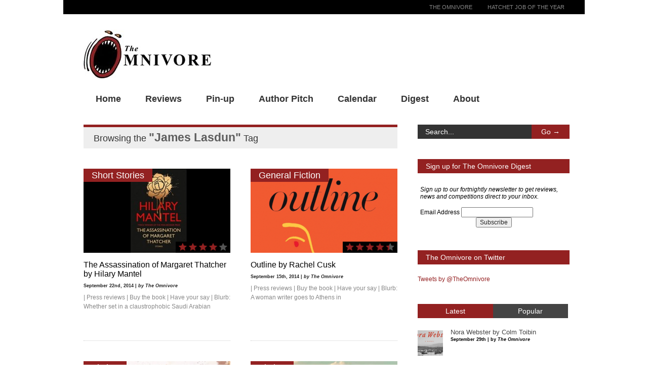

--- FILE ---
content_type: text/html; charset=UTF-8
request_url: http://www.theomnivore.com/tag/james-lasdun/
body_size: 44509
content:

<!doctype html >
<!--[if lt IE 7]> <html class="no-js ie6 oldie" lang="en"> <![endif]-->
<!--[if IE 7]>    <html class="no-js ie7 oldie" lang="en"> <![endif]-->
<!--[if IE 8]>    <html class="no-js ie8 oldie" lang="en"> <![endif]-->
<!--[if gt IE 8]><!--> <html class="no-js" lang="en-US"> <!--<![endif]-->

<head>
	
	<meta http-equiv="Content-Type" content="text/html; charset=UTF-8"/>
	
	<title>The Omnivore &raquo; James Lasdun</title>
	
	<link href="http://www.theomnivore.com/wp-content/uploads/2013/03/The-Omnivore-logo1.jpg" rel="shortcut icon"/>	
	<meta name="description" content="Book reviews and recommendations, Ebook reviews, App reviews, News and Gossip, Competitions">

	<meta name="viewport" content="width=device-width, initial-scale=1, maximum-scale=1"> 
		
	<meta property="og:image" content="http://www.theomnivore.com/wp-content/uploads/2014/09/assassination-mantel-300x166.jpg"/><link rel="alternate" type="application/rss+xml" title="The Omnivore &raquo; Feed" href="http://www.theomnivore.com/feed/" />
<link rel="alternate" type="application/rss+xml" title="The Omnivore &raquo; Comments Feed" href="http://www.theomnivore.com/comments/feed/" />
<link rel="alternate" type="application/rss+xml" title="The Omnivore &raquo; James Lasdun Tag Feed" href="http://www.theomnivore.com/tag/james-lasdun/feed/" />
<link rel='stylesheet' id='collapseomatic-css-css'  href='http://www.theomnivore.com/wp-content/plugins/jquery-collapse-o-matic/light_style.css?ver=1.5.2' type='text/css' media='all' />
<link rel='stylesheet' id='flick-css'  href='http://www.theomnivore.com/wp-content/plugins/mailchimp//css/flick/flick.css?ver=3.8.41' type='text/css' media='all' />
<link rel='stylesheet' id='mailchimpSF_main_css-css'  href='http://www.theomnivore.com/?mcsf_action=main_css&#038;ver=3.8.41' type='text/css' media='all' />
<!--[if IE]>
<link rel='stylesheet' id='mailchimpSF_ie_css-css'  href='http://www.theomnivore.com/wp-content/plugins/mailchimp/css/ie.css?ver=3.8.41' type='text/css' media='all' />
<![endif]-->
<link rel='stylesheet' id='main_css-css'  href='http://www.theomnivore.com/wp-content/themes/gonzo/style.css?ver=3.8.41' type='text/css' media='all' />
<link rel='stylesheet' id='wordpress-popular-posts-css'  href='http://www.theomnivore.com/wp-content/themes/gonzo/wpp.css?ver=3.8.41' type='text/css' media='all' />
<link rel='stylesheet' id='hupso_css-css'  href='http://www.theomnivore.com/wp-content/plugins/hupso-share-buttons-for-twitter-facebook-google/style.css?ver=3.8.41' type='text/css' media='all' />
<link rel='stylesheet' id='full-calendar-style-css'  href='http://www.theomnivore.com/wp-content/plugins/the-events-calendar/resources/tribe-events-full.min.css?ver=3.8.41' type='text/css' media='all' />
<link rel='stylesheet' id='tribe_events-calendar-style-css'  href='http://www.theomnivore.com/wp-content/plugins/the-events-calendar/resources/tribe-events-theme.min.css?ver=3.8.41' type='text/css' media='all' />
<script type='text/javascript'>
/* <![CDATA[ */
var gonzo_script = {"post_id":"9267","ajaxurl":"http:\/\/www.theomnivore.com\/wp-admin\/admin-ajax.php"};
/* ]]> */
</script>
<script type='text/javascript' src='http://www.theomnivore.com/wp-includes/js/jquery/jquery.js?ver=1.10.2'></script>
<script type='text/javascript' src='http://www.theomnivore.com/wp-includes/js/jquery/jquery-migrate.min.js?ver=1.2.1'></script>
<script type='text/javascript' src='http://www.theomnivore.com/wp-content/plugins/jquery-collapse-o-matic/js/collapse.min.js?ver=1.5.2'></script>
<script type='text/javascript' src='http://www.theomnivore.com/wp-content/plugins/mailchimp/js/scrollTo.js?ver=1.2.14'></script>
<script type='text/javascript' src='http://www.theomnivore.com/wp-includes/js/jquery/jquery.form.min.js?ver=3.37.0'></script>
<script type='text/javascript'>
/* <![CDATA[ */
var mailchimpSF = {"ajax_url":"http:\/\/www.theomnivore.com\/"};
/* ]]> */
</script>
<script type='text/javascript' src='http://www.theomnivore.com/wp-content/plugins/mailchimp/js/mailchimp.js?ver=1.2.14'></script>
<script type='text/javascript' src='http://www.theomnivore.com/wp-includes/js/jquery/ui/jquery.ui.core.min.js?ver=1.10.3'></script>
<script type='text/javascript' src='http://www.theomnivore.com/wp-content/plugins/mailchimp//js/datepicker.js?ver=3.8.41'></script>
<script type='text/javascript' src='http://www.theomnivore.com/wp-content/themes/gonzo/js/libs/modernizr-2.0.6.min.js?ver=3.8.41'></script>
<script type='text/javascript' src='http://www.theomnivore.com/wp-content/themes/gonzo/js/scripts.js?ver=3.8.41'></script>
<link rel="EditURI" type="application/rsd+xml" title="RSD" href="http://www.theomnivore.com/xmlrpc.php?rsd" />
<link rel="wlwmanifest" type="application/wlwmanifest+xml" href="http://www.theomnivore.com/wp-includes/wlwmanifest.xml" /> 
<meta name="generator" content="WordPress 3.8.41" />
<script type='text/javascript'>
var colomatduration = 'fast';
var colomatslideEffect = 'slideFade';
</script>	<script type="text/javascript">
		jQuery(function($) {
			$('.date-pick').datepicker({
				autoFocusNextInput: true,
				constrainInput: false,
				changeMonth: true,
				changeYear: true,
				beforeShow: function(input, inst) { $('#ui-datepicker-div').addClass('show'); },
				dateFormat: 'yy/mm/dd',
			});

			d = new Date();
			$('.birthdate-pick').datepicker({
				autoFocusNextInput: true,
				constrainInput: false,
				changeMonth: true,
				changeYear: false,
				minDate: new Date(d.getFullYear(), 1-1, 1),
				maxDate: new Date(d.getFullYear(), 12-1, 31),
				beforeShow: function(input, inst) { $('#ui-datepicker-div').removeClass('show'); },
				dateFormat: 'mm/dd',
			});


		});
	</script>
		
	<!--[if IE 8]><link rel="stylesheet" type="text/css" media="all" href="http://www.theomnivore.com/wp-content/themes/gonzo/css/ie8.css" /><![endif]-->
	
	<!--[if IE 7]><link rel="stylesheet" type="text/css" media="all" href="http://www.theomnivore.com/wp-content/themes/gonzo/css/ie7.css" /><![endif]-->
	
	
	<link href='http://fonts.googleapis.com/css?family=georgia:400italic,700italic,400,700' rel='stylesheet' type='text/css'>
	
		
	<noscript>
		<style>
			.es-carousel ul{display:block;}
		</style>
	</noscript>	
	
	    <script type="text/javascript">
    // <![CDATA[
        var disqus_shortname = 'theomnivore';
        (function () {
            var nodes = document.getElementsByTagName('span');
            for (var i = 0, url; i < nodes.length; i++) {
                if (nodes[i].className.indexOf('dsq-postid') != -1) {
                    nodes[i].parentNode.setAttribute('data-disqus-identifier', nodes[i].getAttribute('rel'));
                    url = nodes[i].parentNode.href.split('#', 1);
                    if (url.length == 1) { url = url[0]; }
                    else { url = url[1]; }
                    nodes[i].parentNode.href = url + '#disqus_thread';
                }
            }
            var s = document.createElement('script'); s.async = true;
            s.type = 'text/javascript';
            s.src = '//' + 'disqus.com/forums/' + disqus_shortname + '/count.js';
            (document.getElementsByTagName('HEAD')[0] || document.getElementsByTagName('BODY')[0]).appendChild(s);
        }());
    //]]>
    </script>
<style>#back-top a:hover span, input.omc-header-search-button, .widget_calendar thead>tr>th, a.omc-blog-one-anchor, span.omc-module-a-stars-over, span.leading-article.omc-module-a-stars-over, span.omc-blog-two-stars-over, span.omc-featured-stars-over, .flex-direction-nav li .prev:hover, .flex-direction-nav li .next:hover, a.omc-social-small:hover, .es-nav span.es-nav-next:hover, .es-nav span.es-nav-prev:hover {background-color:#932121;}

	.widget_categories > ul > li > a:hover, a#omc-main-navigation ul li.current-menu-item a, nav#omc-main-navigation ul li.current-category-ancestor a, nav#omc-main-navigation ul li.current-menu-parent a, nav#omc-main-navigation ul li.current-post-ancestor a, a.omc-featured-label, a.omc-flex-category, h1.omc-half-width-label a,	a.omc-title-category-context, div.omc-category-block a, span.omc-criteria-percentage, div.omc-authorbox p a, h3.omc-default-widget-header, div.search-button, h3.widgettitle, h3.widgettitle span, 	.widget_categories > ul > li > a:hover, .flex-control-nav li a:hover, .flex-control-nav li a.active, .style1 ul.tabbernav li.tabberactive a, h3.omc-blog-two-cat a, h2.omc-quarter-width-label a, .pagination span, h3.omc-blog-one-cat a, nav#omc-main-navigation ul.sub-menu,  nav#omc-main-navigation ul.sub-menu,  .omc-footer-widget .tagcloud a:hover, input.search_button_sidebar, nav#omc-main-navigation ul li.current-menu-item a, nav#omc-main-navigation ul li.current-category-ancestor a, nav#omc-main-navigation ul li.current-menu-parent a, nav#omc-main-navigation ul li.current-post-ancestor a, a.omc-mobile-back-to-top, h3#comments-title, article#omc-full-article ul.omc-tabs li.active  {background:#932121;}

	::-moz-selection {background:#932121;}
	::selection {background:#932121;}

	div.omc-featured-overlay h1 a:hover, h5.omc-also-in a, table#wp-calendar>tbody>tr>td>a, tfoot>tr>td>a, tfoot>tr>td>a:link, tfoot>tr>td>a:visited, tfoot>tr>td>a:hover, tfoot>tr>td>a:active, .widget_calendar table#wp-calendar > tbody > tr > td > a {color:#932121;} 

	.flickr_badge_image:hover, .widget_nav_menu ul li a:hover, .widget_pages ul li a:hover, .widget_recent_entries ul li a:hover, .widget_archive ul li a:hover {border-color:#932121;}

	div.omc-cat-top  {border-top-color:#932121; !important}     
	
	li.comment > div {border-bottom-color:#932121; !important}
	
	body {background-image:none; background-color:#ffffff;}#omc-container {box-shadow:0px 0px 0px rgba(0, 0, 0, 0); -moz-box-shadow:0px 0px 0px rgba(0, 0, 0, 0);}nav#omc-main-navigation ul.sub-menu {
	top: 29px;
}

#omc-logo { max-width: 95%; }
#omc-logo img { max-width: 100%; }

#search {
    float: right;
    margin: 0 20px 20px 0;
   }

article#omc-full-article p a {color:#942021;}

.textwidget a {
color: #942021;
}

.omc-widget {width:300px; margin-bottom:40px; background-color:#ffffff; color:#000000;
}

.events-archive .tribe_events .entry-title,
.tribe-events-cal-title {
position: absolute;
overflow: hidden;
clip: rect(0 0 0 0);
height: 1px; width: 1px;
margin: -1px; padding: 0; border: 0;
}

#tribe-events-nav-previous p {font-size:0.875em;} 

#zero {
background:url(http://www.theomnivore.com/wp-content/uploads/2013/05/0star-e1368133691630.jpg) no-repeat; width:76px; height:15px; float:right;"
}

#half {
background:url(http://www.theomnivore.com/wp-content/uploads/2013/05/0.5star-e1368133816927.jpg) no-repeat; width:76px; height:15px; float:right;"
}

#one {
background:url(http://www.theomnivore.com/wp-content/uploads/2013/05/1star-e1368133734537.jpg) no-repeat; width:76px; height:15px; float:right;"
}

#oneh {
background:url(http://www.theomnivore.com/wp-content/uploads/2013/05/1.5star-e1368134057728.jpg) no-repeat; width:76px; height:15px; float:right;"
}

#two {
background:url(http://www.theomnivore.com/wp-content/uploads/2013/05/2star-e1368207837502.jpg) no-repeat; width:76px; height:15px; float:right;"
}

#twoh {
background:url(http://www.theomnivore.com/wp-content/uploads/2013/05/2.5star-e1368134551940.jpg) no-repeat; width:76px; height:15px; float:right;"
}

#three {
background:url(http://www.theomnivore.com/wp-content/uploads/2013/05/3star-e1368134583183.jpg) no-repeat; width:76px; height:15px; float:right;"
}

#threeh {
background:url(http://www.theomnivore.com/wp-content/uploads/2013/05/3.5star-e1368134612528.jpg) no-repeat; width:76px; height:15px; float:right;"
}

#four {
background:url(http://www.theomnivore.com/wp-content/uploads/2013/05/4star-e1368134640624.jpg) no-repeat; width:76px; height:15px; float:right;"
}

#fourh {
background:url(http://www.theomnivore.com/wp-content/uploads/2013/05/4.5star-e1368134666902.jpg) no-repeat; width:76px; height:15px; float:right;"
}

#five {
background:url(http://www.theomnivore.com/wp-content/uploads/2013/05/5star1-e1368134720446.jpg) no-repeat; width:76px; height:15px; float:right;"
}

article#omc-full-article img.alignleft { width: auto; max-width: 30%;}

#mc_embed_signup{background:#fff; clear:left; font:14px Helvetica,Arial,sans-serif; }

a.omc-flex-category { top: -21px; right: -77px; }

p.pis-title {
float: right;
width: 155px;
}

a.pis-title-link {
font-size: 100%;
font-weight: bold;
color: #942021;
margin-left:0px;
}

ul.pis-ul {
	list-style: none;
	margin-right: 0;
}

.tribe-events-sub-nav {display:none;}

.tribe-events-calendar thead th {background-color:#942021;}

.tribe-events-bar {display:none;}

.tribe-bar-disabled {display:none;}

.tribe-events-page-title {font-size:12px;}

.page-id-1480 #omc-main-navigation {
   display: none;
}

.page-id-1480 #omc-sidebar {
   display: none;
}

.page-id-1480 #entry-title {
   display: none !important;
}

.page-id-1480 #omc-logo {
   display: none;
}

.page-id-6043 #omc-logo {
   display: none;
}
.page-id-6043 #omc-main-navigation {
   display: none;
}

#omc-main-full-width { width: 800px; margin: auto
}

#omc-inner-footer { display: none;
}

.page-template-template-fullwidth-php #omc-logo {
   display: none;
}

.page-template-template-fullwidth-php #omc-main-navigation {
   display: none;
}

#omc-header-search { display: none;
}

#omc-review-criteria omc-criteria-star { display: none;
}

#omc-review-criteria { display: none;
}

#omc-criteria-star { display: none;
}

.page-template-template-fullwidth-php a:link {text-decoration:none !important;}

.page-template-template-fullwidth-php a:active {text-decoration:underline !important;}

@media only screen and (max-width: 480px) { /*Remove background for 320px displays*/
	div#omc-transparent-layer {background:none;}
}

body {font-family:georgia, sans-serif;}body {font-size:12px;}article#omc-full-article p {color:#333333}
</style>
	
</head>

<body class="archive tag tag-james-lasdun tag-332" >

	<div id="fb-root">
	</div>
	<script>(function(d, s, id) {var js, fjs = d.getElementsByTagName(s)[0];  if (d.getElementById(id)) return;  js = d.createElement(s); js.id = id;  js.src = "//connect.facebook.net/en_US/all.js#xfbml=1";  fjs.parentNode.insertBefore(js, fjs); }(document, 'script', 'facebook-jssdk'));</script>

	<div id="omc-transparent-layer">
	
	<!-- <div class="preloaders" style=""></div>  -->
		
				
			<div id="omc-top-menu">
				
				<div class="omc-top-menu-inner"><ul id="menu-top-menu" class="menu"><li id="menu-item-6022" class="menu-item menu-item-type-custom menu-item-object-custom menu-item-home menu-item-6022"><a href="http://www.theomnivore.com">The Omnivore</a></li>
<li id="menu-item-6382" class="menu-item menu-item-type-post_type menu-item-object-page menu-item-6382"><a href="http://www.theomnivore.com/hatchetjoboftheyear/">Hatchet Job of the Year</a></li>
</ul></div>				
				<br class="clear" />
				
			</div>
		
				
		<div id="omc-container">
			
			<header>
			
				<div id="omc-top-banner">			<div class="textwidget"></div>
		</div>	
				
				<a id="omc-logo" href="http://www.theomnivore.com"><img src="http://www.theomnivore.com/wp-content/uploads/2013/03/omnivorewebsitelogo.png" alt="The Omnivore logo"  /></a>
					
				<nav id="omc-main-navigation">				
				
										
					<div class="omc-over-480"><ul id="menu-reviews" class="menu"><li id='menu-item-113'  class="menu-item menu-item-type-post_type menu-item-object-page"><a  href="http://www.theomnivore.com/" id="942021"><b>Home</b></a> <small class="nav_desc">942021</small></li>
<li id='menu-item-154'  class="menu-item menu-item-type-taxonomy menu-item-object-category menu-item-has-children"><a  href="http://www.theomnivore.com/category/reviews/" id="41B240"><b>Reviews</b></a> <small class="nav_desc">41B240</small>
<ul class="sub-menu">
<li id='menu-item-55'  class="menu-item menu-item-type-taxonomy menu-item-object-category menu-item-has-children"><a  href="http://www.theomnivore.com/category/reviews/fiction/">Fiction</a> 
	<ul class="sub-menu">
<li id='menu-item-877'  class="menu-item menu-item-type-taxonomy menu-item-object-category"><a  href="http://www.theomnivore.com/category/reviews/fiction/general-fiction/">General Fiction</a> </li>
<li id='menu-item-844'  class="menu-item menu-item-type-taxonomy menu-item-object-category"><a  href="http://www.theomnivore.com/category/reviews/fiction/crime-thrillers/">Crime &#038; Thrillers</a> </li>
<li id='menu-item-878'  class="menu-item menu-item-type-taxonomy menu-item-object-category"><a  href="http://www.theomnivore.com/category/reviews/fiction/graphic-novels/">Graphic Novels</a> </li>
<li id='menu-item-847'  class="menu-item menu-item-type-taxonomy menu-item-object-category"><a  href="http://www.theomnivore.com/category/reviews/fiction/poetry/">Poetry</a> </li>
<li id='menu-item-849'  class="menu-item menu-item-type-taxonomy menu-item-object-category"><a  href="http://www.theomnivore.com/category/reviews/fiction/science-fiction-fantasy/">Science Fiction &#038; Fantasy</a> </li>
<li id='menu-item-829'  class="menu-item menu-item-type-taxonomy menu-item-object-category"><a  href="http://www.theomnivore.com/category/reviews/fiction/short-stories-fiction/">Short Stories</a> </li>
	</ul>
</li>
<li id='menu-item-62'  class="menu-item menu-item-type-taxonomy menu-item-object-category menu-item-has-children"><a  href="http://www.theomnivore.com/category/reviews/non-fiction/">Non-fiction</a> 
	<ul class="sub-menu">
<li id='menu-item-857'  class="menu-item menu-item-type-taxonomy menu-item-object-category"><a  href="http://www.theomnivore.com/category/reviews/non-fiction/art-architecture-photography/">Art, Architecture &#038; Philosophy</a> </li>
<li id='menu-item-858'  class="menu-item menu-item-type-taxonomy menu-item-object-category"><a  href="http://www.theomnivore.com/category/reviews/non-fiction/biography-memoir/">Biography &#038; Memoir</a> </li>
<li id='menu-item-861'  class="menu-item menu-item-type-taxonomy menu-item-object-category"><a  href="http://www.theomnivore.com/category/reviews/non-fiction/worldaffairs/">Current Affairs</a> </li>
<li id='menu-item-1921'  class="menu-item menu-item-type-taxonomy menu-item-object-category"><a  href="http://www.theomnivore.com/category/reviews/non-fiction/economics-non-fiction/">Economics</a> </li>
<li id='menu-item-860'  class="menu-item menu-item-type-taxonomy menu-item-object-category"><a  href="http://www.theomnivore.com/category/reviews/non-fiction/essays-ideas/">Essays &#038; Ideas</a> </li>
<li id='menu-item-1917'  class="menu-item menu-item-type-taxonomy menu-item-object-category"><a  href="http://www.theomnivore.com/category/reviews/non-fiction/food-drink/">Food &#038; Drink</a> </li>
<li id='menu-item-840'  class="menu-item menu-item-type-taxonomy menu-item-object-category"><a  href="http://www.theomnivore.com/category/reviews/non-fiction/history/">History</a> </li>
<li id='menu-item-863'  class="menu-item menu-item-type-taxonomy menu-item-object-category"><a  href="http://www.theomnivore.com/category/reviews/non-fiction/lifestyle/">Lifestyle</a> </li>
<li id='menu-item-864'  class="menu-item menu-item-type-taxonomy menu-item-object-category"><a  href="http://www.theomnivore.com/category/reviews/non-fiction/literarystudies/">Literary Studies &#038; Criticism</a> </li>
<li id='menu-item-866'  class="menu-item menu-item-type-taxonomy menu-item-object-category"><a  href="http://www.theomnivore.com/category/reviews/non-fiction/naturewriting/">Nature Writing</a> </li>
<li id='menu-item-867'  class="menu-item menu-item-type-taxonomy menu-item-object-category"><a  href="http://www.theomnivore.com/category/reviews/non-fiction/religion-spirituality/">Religion &#038; Spirituality</a> </li>
<li id='menu-item-868'  class="menu-item menu-item-type-taxonomy menu-item-object-category"><a  href="http://www.theomnivore.com/category/reviews/non-fiction/science-and-nature/">Science &#038; Nature</a> </li>
<li id='menu-item-869'  class="menu-item menu-item-type-taxonomy menu-item-object-category"><a  href="http://www.theomnivore.com/category/reviews/non-fiction/society-politics-philosophy/">Society, Politics &#038; Philosophy</a> </li>
<li id='menu-item-3231'  class="menu-item menu-item-type-taxonomy menu-item-object-category"><a  href="http://www.theomnivore.com/category/reviews/non-fiction/true-crime/">True Crime</a> </li>
	</ul>
</li>
<li id='menu-item-107'  class="menu-item menu-item-type-taxonomy menu-item-object-category"><a  href="http://www.theomnivore.com/category/reviews/awards/">Awards</a> </li>
<li id='menu-item-158'  class="menu-item menu-item-type-taxonomy menu-item-object-category"><a  href="http://www.theomnivore.com/category/reviews/hatchet-jobs/">Hatchet Jobs</a> </li>
</ul>
</li>
<li id='menu-item-879'  class="menu-item menu-item-type-taxonomy menu-item-object-category"><a  href="http://www.theomnivore.com/category/connect/pin-up/" id="C52B2E"><b>Pin-up</b></a> <small class="nav_desc">C52B2E</small></li>
<li id='menu-item-821'  class="menu-item menu-item-type-taxonomy menu-item-object-category"><a  href="http://www.theomnivore.com/category/connect/authorpitch/" id="00A7B2"><b>Author Pitch</b></a> <small class="nav_desc">00A7B2</small></li>
<li id='menu-item-2394'  class="menu-item menu-item-type-custom menu-item-object-custom"><a  href="http://theomnivore.com/calendar" id="94205b"><b>Calendar</b></a> <small class="nav_desc">94205b</small></li>
<li id='menu-item-2254'  class="menu-item menu-item-type-post_type menu-item-object-page"><a  href="http://www.theomnivore.com/the-omnivore-digest/" id="B8B8B8"><b>Digest</b></a> <small class="nav_desc">B8B8B8</small></li>
<li id='menu-item-2263'  class="menu-item menu-item-type-post_type menu-item-object-page"><a  href="http://www.theomnivore.com/about/" id="001C47"><b>About</b></a> <small class="nav_desc">001C47</small></li>
</ul></div>					
										
					<br class="clear" />
					
					<div class="omc-under-480"><select id="omc-mobile-menu"><option value="#">Navigation</option><option value="http://www.theomnivore.com/category/reviews/">Reviews</option><option value="http://www.theomnivore.com/category/connect/">Connect</option></select></div>						
					<div id="omc-header-search-mobi">		
					
						<form method="get" id="mobi-search" class="omc-mobi-search-form" action="http://www.theomnivore.com/">
						
							<input type="text" class="omc-header-mobi-search-input-box" value=""  name="s" id="mobi-mobi-search">
							
							<input type="submit" class="omc-header-mobi-search-button" id="seadssdrchsubmit" value="">
							
						</form>
						
					</div>	
						
				</nav>
				
				<br class="clear" />				
				
			</header>
<section id="omc-main">	
	
	<div class="omc-cat-top"><h1>Browsing the <em>"James Lasdun"</em> Tag </h1></div>	

			

<article class="omc-blog-two omc-half-width-category" id="post-9267">		
    	
	<div class="omc-resize-290 omc-blog">		

				
		<h3 class="omc-blog-two-cat"><a href="http://www.theomnivore.com/?cat=75">Short Stories</a></h3>
		
		<span class="omc-blog-two-stars-under leading-article"><span class="omc-blog-two-stars-over leading-article" style="width:80%"></span></span>		
		<a href="http://www.theomnivore.com/the-assassination-of-margaret-thatcher-by-hilary-mantel/" >
		
						
			<img src="http://www.theomnivore.com/wp-content/uploads/2014/09/assassination-mantel-290x166.jpg" class="omc-image-resize wp-post-image" alt="assassination mantel" />
		</a>
		
	</div><!-- /omc-resize-290 -->
	
	<div class="omc-blog-two-text">
	
		<h2><a href="http://www.theomnivore.com/the-assassination-of-margaret-thatcher-by-hilary-mantel/">The Assassination of Margaret Thatcher by Hilary Mantel</a></h2>

		<p class="omc-blog-two-date">September 22nd, 2014 | <em>by The Omnivore</em></p>
		
		<p class="omc-blog-two-exceprt" >| Press reviews | Buy the book | Have your say | Blurb: Whether set in a claustrophobic Saudi Arabian </p>
		
		<br class="clear" />
	
	</div><!-- /omc-blog-two-text -->
	
</article>

		

<article class="omc-blog-two omc-half-width-category" id="post-9130">		
    	
	<div class="omc-resize-290 omc-blog">		

				
		<h3 class="omc-blog-two-cat"><a href="http://www.theomnivore.com/?cat=101">General Fiction</a></h3>
		
		<span class="omc-blog-two-stars-under leading-article"><span class="omc-blog-two-stars-over leading-article" style="width:90%"></span></span>		
		<a href="http://www.theomnivore.com/outline-by-rachel-cusk-2/" >
		
						
			<img src="http://www.theomnivore.com/wp-content/uploads/2014/09/outline-cusk-290x166.png" class="omc-image-resize wp-post-image" alt="outline cusk" />
		</a>
		
	</div><!-- /omc-resize-290 -->
	
	<div class="omc-blog-two-text">
	
		<h2><a href="http://www.theomnivore.com/outline-by-rachel-cusk-2/">Outline by Rachel Cusk</a></h2>

		<p class="omc-blog-two-date">September 15th, 2014 | <em>by The Omnivore</em></p>
		
		<p class="omc-blog-two-exceprt" >| Press reviews | Buy the book | Have your say | Blurb: A woman writer goes to Athens in </p>
		
		<br class="clear" />
	
	</div><!-- /omc-blog-two-text -->
	
</article>

		

<article class="omc-blog-two omc-half-width-category" id="post-7551">		
    	
	<div class="omc-resize-290 omc-blog">		

				
		<h3 class="omc-blog-two-cat"><a href="http://www.theomnivore.com/?cat=3">Fiction</a></h3>
		
		<span class="omc-blog-two-stars-under leading-article"><span class="omc-blog-two-stars-over leading-article" style="width:80%"></span></span>		
		<a href="http://www.theomnivore.com/kinder-than-solitude-by-yiyun-li/" >
		
						
			<img src="http://www.theomnivore.com/wp-content/uploads/2014/04/kinder-than-solitude-290x166.png" class="omc-image-resize wp-post-image" alt="kinder than solitude" />
		</a>
		
	</div><!-- /omc-resize-290 -->
	
	<div class="omc-blog-two-text">
	
		<h2><a href="http://www.theomnivore.com/kinder-than-solitude-by-yiyun-li/">Kinder Than Solitude by Yiyun Li</a></h2>

		<p class="omc-blog-two-date">April 3rd, 2014 | <em>by The Omnivore</em></p>
		
		<p class="omc-blog-two-exceprt" >| Press reviews | Buy the book | Have your say | Blurb: When Moran, Ruyu, and Boyang were young, </p>
		
		<br class="clear" />
	
	</div><!-- /omc-blog-two-text -->
	
</article>

		

<article class="omc-blog-two omc-half-width-category" id="post-5989">		
    	
	<div class="omc-resize-290 omc-blog">		

				
		<h3 class="omc-blog-two-cat"><a href="http://www.theomnivore.com/?cat=3">Fiction</a></h3>
		
		<span class="omc-blog-two-stars-under leading-article"><span class="omc-blog-two-stars-over leading-article" style="width:70%"></span></span>		
		<a href="http://www.theomnivore.com/sons-by-david-gilbert/" >
		
						
			<img src="http://www.theomnivore.com/wp-content/uploads/2014/01/and-sons-gilbert-omnivore-290x166.png" class="omc-image-resize wp-post-image" alt="and sons gilbert omnivore" />
		</a>
		
	</div><!-- /omc-resize-290 -->
	
	<div class="omc-blog-two-text">
	
		<h2><a href="http://www.theomnivore.com/sons-by-david-gilbert/">&#038; Sons by David Gilbert</a></h2>

		<p class="omc-blog-two-date">January 8th, 2014 | <em>by The Omnivore</em></p>
		
		<p class="omc-blog-two-exceprt" >| Press reviews | Buy the book | Have your say | Blurb: The Manhattan funeral of Charles Henry Topping </p>
		
		<br class="clear" />
	
	</div><!-- /omc-blog-two-text -->
	
</article>

		

<article class="omc-blog-two omc-half-width-category" id="post-4179">		
    	
	<div class="omc-resize-290 omc-blog">		

				
		<h3 class="omc-blog-two-cat"><a href="http://www.theomnivore.com/?cat=3">Fiction</a></h3>
		
		<span class="omc-blog-two-stars-under leading-article"><span class="omc-blog-two-stars-over leading-article" style="width:70%"></span></span>		
		<a href="http://www.theomnivore.com/expo-58-by-jonathan-coe/" >
		
						
			<img src="http://www.theomnivore.com/wp-content/uploads/2013/09/Expo-58-Coe-Omnivore-review-290x166.png" class="omc-image-resize wp-post-image" alt="Expo 58 Coe Omnivore review" />
		</a>
		
	</div><!-- /omc-resize-290 -->
	
	<div class="omc-blog-two-text">
	
		<h2><a href="http://www.theomnivore.com/expo-58-by-jonathan-coe/">Expo 58 by Jonathan Coe</a></h2>

		<p class="omc-blog-two-date">September 1st, 2013 | <em>by The Omnivore</em></p>
		
		<p class="omc-blog-two-exceprt" >| Press reviews | Buy the book | Have your say | Blurb: London, 1958: unassuming civil servant Thomas Foley </p>
		
		<br class="clear" />
	
	</div><!-- /omc-blog-two-text -->
	
</article>

		

<article class="omc-blog-two omc-half-width-category" id="post-5975">		
    	
	<div class="omc-resize-290 omc-blog">		

				
		<h3 class="omc-blog-two-cat"><a href="http://www.theomnivore.com/?cat=15">Hatchet Jobs</a></h3>
		
				
		<a href="http://www.theomnivore.com/hannah-mcgill-vs-all-that-is-by-james-salter/" >
		
						
			<img src="http://www.theomnivore.com/wp-content/uploads/2014/01/all-that-is-salter-omnivore-290x166.png" class="omc-image-resize wp-post-image" alt="all that is salter omnivore" />
		</a>
		
	</div><!-- /omc-resize-290 -->
	
	<div class="omc-blog-two-text">
	
		<h2><a href="http://www.theomnivore.com/hannah-mcgill-vs-all-that-is-by-james-salter/">Hannah McGill VS All That Is by James Salter</a></h2>

		<p class="omc-blog-two-date">June 4th, 2013 | <em>by The Omnivore</em></p>
		
		<p class="omc-blog-two-exceprt" >In his Guardian review, James Lasdun called All That Is &#8220;a scaled-down, American Anthony Powell, with the starch rinsed out </p>
		
		<br class="clear" />
	
	</div><!-- /omc-blog-two-text -->
	
</article>

		

<article class="omc-blog-two omc-half-width-category" id="post-1612">		
    	
	<div class="omc-resize-290 omc-blog">		

				
		<h3 class="omc-blog-two-cat"><a href="http://www.theomnivore.com/?cat=3">Fiction</a></h3>
		
		<span class="omc-blog-two-stars-under leading-article"><span class="omc-blog-two-stars-over leading-article" style="width:80%"></span></span>		
		<a href="http://www.theomnivore.com/all-that-is-by-james-salter/" >
		
						
			<img src="http://www.theomnivore.com/wp-content/uploads/2013/05/9781447238263-290x166.jpg" class="omc-image-resize wp-post-image" alt="All That Is by James Salter Omnivore" />
		</a>
		
	</div><!-- /omc-resize-290 -->
	
	<div class="omc-blog-two-text">
	
		<h2><a href="http://www.theomnivore.com/all-that-is-by-james-salter/">All That Is by James Salter</a></h2>

		<p class="omc-blog-two-date">May 29th, 2013 | <em>by The Omnivore</em></p>
		
		<p class="omc-blog-two-exceprt" >| Press reviews | Buy the book | Have your say | Blurb: From his experiences as a naval officer in battles off Okinawa during World </p>
		
		<br class="clear" />
	
	</div><!-- /omc-blog-two-text -->
	
</article>

		

<article class="omc-blog-two omc-half-width-category" id="post-6958">		
    	
	<div class="omc-resize-290 omc-blog">		

				
		<h3 class="omc-blog-two-cat"><a href="http://www.theomnivore.com/?cat=23">Biography &amp; Memoir</a></h3>
		
				
		<a href="http://www.theomnivore.com/give-me-everything-you-have-by-james-lasdun/" >
		
						
			<img src="http://www.theomnivore.com/wp-content/uploads/2014/02/lameslasdun-290x166.jpg" class="omc-image-resize wp-post-image" alt="Give Me Everything You Have: On Being Stalked by James Lasdun | Book Review Roundup | The Omnivore" />
		</a>
		
	</div><!-- /omc-resize-290 -->
	
	<div class="omc-blog-two-text">
	
		<h2><a href="http://www.theomnivore.com/give-me-everything-you-have-by-james-lasdun/">Give Me Everything You Have by James Lasdun</a></h2>

		<p class="omc-blog-two-date">February 19th, 2013 | <em>by The Omnivore</em></p>
		
		<p class="omc-blog-two-exceprt" >| Press reviews | Buy the book | Have your say | Blurb: A true story of obsessive love turning to </p>
		
		<br class="clear" />
	
	</div><!-- /omc-blog-two-text -->
	
</article>

 

<br class="clear" />

	
</section><!-- /omc-main -->

<section id="omc-sidebar" class="omc-right">

	<a href="#top" class="omc-mobile-back-to-top">Back to Top &uarr;</a>
	
	<ul class="xoxo">
		<li id="search-13" class="omc-widget widget_search"><div class="omc-sidebar-search">
		
		<form method="get" id="omc-main-search" action="http://www.theomnivore.com/">
			
			<fieldset>
			
				<label class="hidden" for="s"></label>
				
				<input type="text" class="search_input_sidebar" value="Search..." onfocus="if(this.value==this.defaultValue)this.value='';" onblur="if(this.value=='')this.value=this.defaultValue;" name="s" id="s" />
				
				<input type="submit" class="search_button_sidebar" id="searchsubmit" value="Go &rarr;" />
			
			</fieldset>
			
		</form>
		
</div><!-- /omc-sidebar-search --></li><li id="mailchimpsf_widget-2" class="omc-widget widget_mailchimpsf_widget"><h3 class="widgettitle"><span>Sign up for The Omnivore Digest</span></h3>	
<div id="mc_signup">
	<form method="post" action="#mc_signup" id="mc_signup_form">
		<input type="hidden" id="mc_submit_type" name="mc_submit_type" value="html" />
		<input type="hidden" name="mcsf_action" value="mc_submit_signup_form" />
		<input type="hidden" id="_mc_submit_signup_form_nonce" name="_mc_submit_signup_form_nonce" value="4071b66a20" />		
			<div id="mc_subheader">
			<i>Sign up to our fortnightly newsletter to get reviews, news and competitions direct to your inbox.</i> <br><br>		</div><!-- /mc_subheader -->
			
	<div class="mc_form_inside">
		
		<div class="updated" id="mc_message">
					</div><!-- /mc_message -->

		
<div class="mc_merge_var">
		<label for="mc_mv_EMAIL" class="mc_var_label">Email Address</label>
	<input type="text" size="18" value="" name="mc_mv_EMAIL" id="mc_mv_EMAIL" class="mc_input"/>
</div><!-- /mc_merge_var -->
		<div class="mc_signup_submit">
			<input type="submit" name="mc_signup_submit" id="mc_signup_submit" value="Subscribe" class="button" />
		</div><!-- /mc_signup_submit -->
	
	
				
	</div><!-- /mc_form_inside -->
	</form><!-- /mc_signup_form -->
</div><!-- /mc_signup_container -->
	</li><li id="text-3" class="omc-widget widget_text"><h3 class="widgettitle"><span>The Omnivore on Twitter</span></h3>			<div class="textwidget"><p><a class="twitter-timeline"  href="https://twitter.com/TheOmnivore"  data-widget-id="315537535868739585">Tweets by @TheOmnivore</a><br />
<script>!function(d,s,id){var js,fjs=d.getElementsByTagName(s)[0];if(!d.getElementById(id)){js=d.createElement(s);js.id=id;js.src="//platform.twitter.com/widgets.js";fjs.parentNode.insertBefore(js,fjs);}}(document,"script","twitter-wjs");</script></p>
</div>
		</li><li id="slipfire-tabber-2" class="omc-widget tabbertabs">		
		<div class="tabber style1">
					<div id="recent-posts-3" class="widget_recent_entries tabbertab"><div class="sdfsdf"></div>		<h3 class="widget-title section-title">Latest</h3>		<ul>
				<li>
			<a href="http://www.theomnivore.com/nora-webster-by-colm-toibin/">				
				<img src="http://www.theomnivore.com/wp-content/uploads/2014/09/nora-webster-50x50.png" class="wpp-thumbnail wp-post-image wp-post-image" alt="nora webster" />					
			</a>				
			<a href="http://www.theomnivore.com/nora-webster-by-colm-toibin/" title="Nora Webster by Colm Toibin">				
				<span class="wpp-post-title">Nora Webster by Colm Toibin</span>				
			</a>  				
			<span class="post-stats">September 29th | by <span class="wpp-author">The Omnivore</span></span>				
		</li>		<li>
			<a href="http://www.theomnivore.com/paper-aeroplane-selected-poems-1989-2014-by-simon-armitage/">				
				<img src="http://www.theomnivore.com/wp-content/uploads/2014/09/paper-aeroplanes-50x50.png" class="wpp-thumbnail wp-post-image wp-post-image" alt="paper aeroplanes" />					
			</a>				
			<a href="http://www.theomnivore.com/paper-aeroplane-selected-poems-1989-2014-by-simon-armitage/" title="Paper Aeroplane: Selected Poems 1989-2014 by Simon Armitage">				
				<span class="wpp-post-title">Paper Aeroplane: Selected Poems 1989-2014 by Simon Armitage</span>				
			</a>  				
			<span class="post-stats">September 29th | by <span class="wpp-author">The Omnivore</span></span>				
		</li>		<li>
			<a href="http://www.theomnivore.com/a-history-of-loneliness-by-john-boyne/">				
				<img src="http://www.theomnivore.com/wp-content/uploads/2014/09/history-of-lonliness-50x50.png" class="wpp-thumbnail wp-post-image wp-post-image" alt="history of lonliness" />					
			</a>				
			<a href="http://www.theomnivore.com/a-history-of-loneliness-by-john-boyne/" title="A History of Loneliness by John Boyne">				
				<span class="wpp-post-title">A History of Loneliness by John Boyne</span>				
			</a>  				
			<span class="post-stats">September 26th | by <span class="wpp-author">The Omnivore</span></span>				
		</li>		<li>
			<a href="http://www.theomnivore.com/playing-to-the-gallery-by-grayson-perry/">				
				<img src="http://www.theomnivore.com/wp-content/uploads/2014/09/graysonp-50x50.jpg" class="wpp-thumbnail wp-post-image wp-post-image" alt="Playing to the Gallery by Grayson Perry | Book Review Roundup | The Omnivore" />					
			</a>				
			<a href="http://www.theomnivore.com/playing-to-the-gallery-by-grayson-perry/" title="Playing to the Gallery by Grayson Perry">				
				<span class="wpp-post-title">Playing to the Gallery by Grayson Perry</span>				
			</a>  				
			<span class="post-stats">September 23rd | by <span class="wpp-author">The Omnivore</span></span>				
		</li>		<li>
			<a href="http://www.theomnivore.com/the-monogram-murders-by-sophie-hannah/">				
				<img src="http://www.theomnivore.com/wp-content/uploads/2014/09/hercule-poirot-50x50.jpg" class="wpp-thumbnail wp-post-image wp-post-image" alt="hercule poirot" />					
			</a>				
			<a href="http://www.theomnivore.com/the-monogram-murders-by-sophie-hannah/" title="The Monogram Murders by Sophie Hannah">				
				<span class="wpp-post-title">The Monogram Murders by Sophie Hannah</span>				
			</a>  				
			<span class="post-stats">September 22nd | by <span class="wpp-author">The Omnivore</span></span>				
		</li>		</ul>
		</div><!-- Wordpress Popular Posts Plugin v2.3.2 [W] [all] [regular] -->
<div id="wpp-3" class="popular-posts tabbertab"><div class="sdfsdf"></div>
<h3 class="widget-title section-title">Popular</h3><!-- Wordpress Popular Posts Plugin v2.3.2 [Widget] [all] [regular] -->
<ul>
<li><a href="http://www.theomnivore.com/a-a-gill-on-autobiography-by-morrissey-the-sunday-times/" class="wpp-thumbnail" title="A A Gill on Autobiography by Morrissey, The Sunday Times"><img src="http://www.theomnivore.com/wp-content/plugins/wordpress-popular-posts/no_thumb.jpg" alt="A A Gill on Autobiography by Morrissey, The Sunday Times" border="0" width="50" height="50" class="wpp-thumbnail wpp_fi_def" /></a><a href="http://www.theomnivore.com/a-a-gill-on-autobiography-by-morrissey-the-sunday-times/" title="A A Gill on Autobiography by Morrissey, The Sunday Times" class="wpp-post-title">A A Gill on Autobiography by Morrissey, The Sunday Times</a> <span class="post-stats"></span></li>
<li><a href="http://www.theomnivore.com/hatchetjoboftheyear/" class="wpp-thumbnail" title="Hatchet Job of the Year"><img src="http://www.theomnivore.com/wp-content/plugins/wordpress-popular-posts/no_thumb.jpg" alt="Hatchet Job of the Year" border="0" width="50" height="50" class="wpp-thumbnail wpp_fi_def" /></a><a href="http://www.theomnivore.com/hatchetjoboftheyear/" title="Hatchet Job of the Year" class="wpp-post-title">Hatchet Job of the Year</a> <span class="post-stats"></span></li>
<li><a href="http://www.theomnivore.com/david-sexton-on-the-luminaries-by-eleanor-catton/" class="wpp-thumbnail" title="David Sexton on The Luminaries by Eleanor Catton"><img src="http://www.theomnivore.com/wp-content/plugins/wordpress-popular-posts/no_thumb.jpg" alt="David Sexton on The Luminaries by Eleanor Catton" border="0" width="50" height="50" class="wpp-thumbnail wpp_fi_def" /></a><a href="http://www.theomnivore.com/david-sexton-on-the-luminaries-by-eleanor-catton/" title="David Sexton on The Luminaries by Eleanor Catton" class="wpp-post-title">David Sexton on The Luminaries by Eleanor Catton</a> <span class="post-stats"></span></li>
<li><a href="http://www.theomnivore.com/camilla-long-on-aftermath-by-rachel-cusk/" class="wpp-thumbnail" title="Camilla Long on Aftermath by Rachel Cusk"><img src="http://www.theomnivore.com/wp-content/plugins/wordpress-popular-posts/no_thumb.jpg" alt="Camilla Long on Aftermath by Rachel Cusk" border="0" width="50" height="50" class="wpp-thumbnail wpp_fi_def" /></a><a href="http://www.theomnivore.com/camilla-long-on-aftermath-by-rachel-cusk/" title="Camilla Long on Aftermath by Rachel Cusk" class="wpp-post-title">Camilla Long on Aftermath by Rachel Cusk</a> <span class="post-stats"></span></li>
<li><a href="http://www.theomnivore.com/peter-kemp-on-the-goldfinch-by-donna-tartt-the-sunday-times/" class="wpp-thumbnail" title="Peter Kemp on The Goldfinch by Donna Tartt, The Sunday Times"><img src="http://www.theomnivore.com/wp-content/plugins/wordpress-popular-posts/no_thumb.jpg" alt="Peter Kemp on The Goldfinch by Donna Tartt, The Sunday Times" border="0" width="50" height="50" class="wpp-thumbnail wpp_fi_def" /></a><a href="http://www.theomnivore.com/peter-kemp-on-the-goldfinch-by-donna-tartt-the-sunday-times/" title="Peter Kemp on The Goldfinch by Donna Tartt, The Sunday Times" class="wpp-post-title">Peter Kemp on The Goldfinch by Donna Tartt, The Sunday Times</a> <span class="post-stats"></span></li>

</ul>
</div>
<!-- End Wordpress Popular Posts Plugin v2.3.2 -->
		</div>
		
</li>					

	</ul><!-- /xoxo -->

</section>	

<br class="clear" />
	
</div> <!--! end of #container -->
	
	<footer id="omc-boxed">
	
		<div id="omc-footer-border"></div>
	
		<div id="omc-inner-footer">

			<div class="omc-footer-widget-column">
				
				<div class="omc-footer-widget">
				
										
							
				
				</div><!-- /omc-footer-widget -->
				
			</div><!--- /first-footer-column -->

			<div class="omc-footer-widget-column">
				
						
					
			</div><!--- /second-footer-column -->

			<div class="omc-footer-widget-column">
				
						
					
			</div><!--- /third-footer-column -->

			<div class="omc-footer-widget-column no-right">
				
						
					
			</div><!--- /fourth-footer-column -->
			
			<br class="clear" />
		
		</div><!-- /omc-inner-footer -->
		
	</footer>
	
		
		<div class="omc-copyright-area">
			
			<div class="omc-copyright-left">
				
				<p>&copy; 2014 The Omnivore</p>
				
			</div><!-- /omc-copyright-left -->
			
			<div class="omc-copyright-right">
				
				<div class="omc-copyright-menu"><ul id="menu-corporate" class="menu"><li id="menu-item-5018" class="menu-item menu-item-type-custom menu-item-object-custom menu-item-5018"><a href="http://annabaddeley.com">Site designed by Anna Baddeley</a></li>
</ul></div>				
				<br class="clear" />
				
			</div><!-- /omc-copyright-right -->
			
			<br class="clear" /> 
		<a href="#top" class="omc-mobile-back-to-top omc-bottom-b-t-t">Back to Top &uarr;</a>	
		</div><!-- /omc-copyright-area -->
		
		

	<p id="back-top"><a href="#top"><span></span></a></p>

	<script type='text/javascript' src='http://www.theomnivore.com/wp-content/plugins/wp-gallery-custom-links/wp-gallery-custom-links.js?ver=1.1'></script>

	<!--[if lt IE 7 ]>
		<script src="//ajax.googleapis.com/ajax/libs/chrome-frame/1.0.2/CFInstall.min.js"></script>
		<script>window.attachEvent("onload",function(){CFInstall.check({mode:"overlay"})})</script>
	<![endif]-->

	</div><!-- /transparent-layer -->
	
	<script>
  (function(i,s,o,g,r,a,m){i['GoogleAnalyticsObject']=r;i[r]=i[r]||function(){
  (i[r].q=i[r].q||[]).push(arguments)},i[r].l=1*new Date();a=s.createElement(o),
  m=s.getElementsByTagName(o)[0];a.async=1;a.src=g;m.parentNode.insertBefore(a,m)
  })(window,document,'script','//www.google-analytics.com/analytics.js','ga');

  ga('create', 'UA-40072112-1', 'theomnivore.com');
  ga('send', 'pageview');

</script>	
</body>

</html>


--- FILE ---
content_type: text/plain
request_url: https://www.google-analytics.com/j/collect?v=1&_v=j102&a=1530202930&t=pageview&_s=1&dl=http%3A%2F%2Fwww.theomnivore.com%2Ftag%2Fjames-lasdun%2F&ul=en-us%40posix&dt=The%20Omnivore%20%C2%BB%20James%20Lasdun&sr=1280x720&vp=1280x720&_u=IEBAAAABAAAAACAAI~&jid=987750745&gjid=1927530021&cid=194197994.1768360237&tid=UA-40072112-1&_gid=1233552718.1768360237&_r=1&_slc=1&z=1801425920
body_size: -286
content:
2,cG-D77R2FSVER